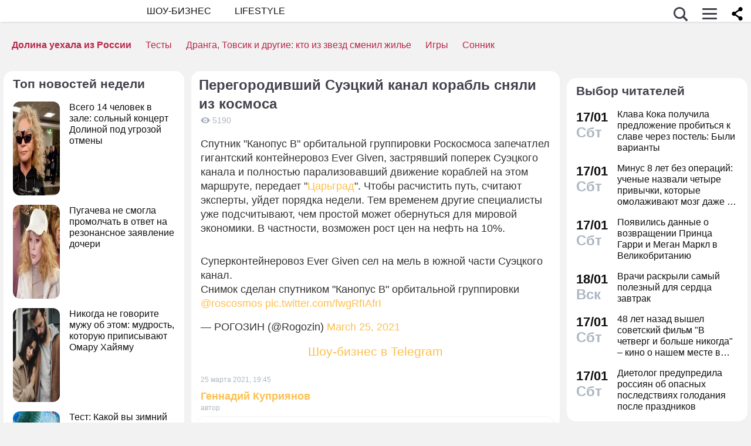

--- FILE ---
content_type: application/javascript; charset=utf-8
request_url: https://fundingchoicesmessages.google.com/f/AGSKWxV9EQQ9Yw-pZ1XvE3Uto6YnjcxPpuQiUmgXPtn6RTvdW9pg_x_XbBZkFvu9bKvYRnBJnRl1srh1G6EedPughfEDenIKWaiqnopVPmYFtmKiHdutrw8D5u04HHQ25CbV-EmxTWsJ6CfP-ZNvTm1OCzCv6SxHuVtCx2tF-i6U1cx2dAaHHAPl-An58TmO/_/deliver.jphp?/iframe-mgid-_adsense._ad_choices_/headerads1.
body_size: -1290
content:
window['3484a65b-9cd0-474b-b229-9b19cc015ea3'] = true;